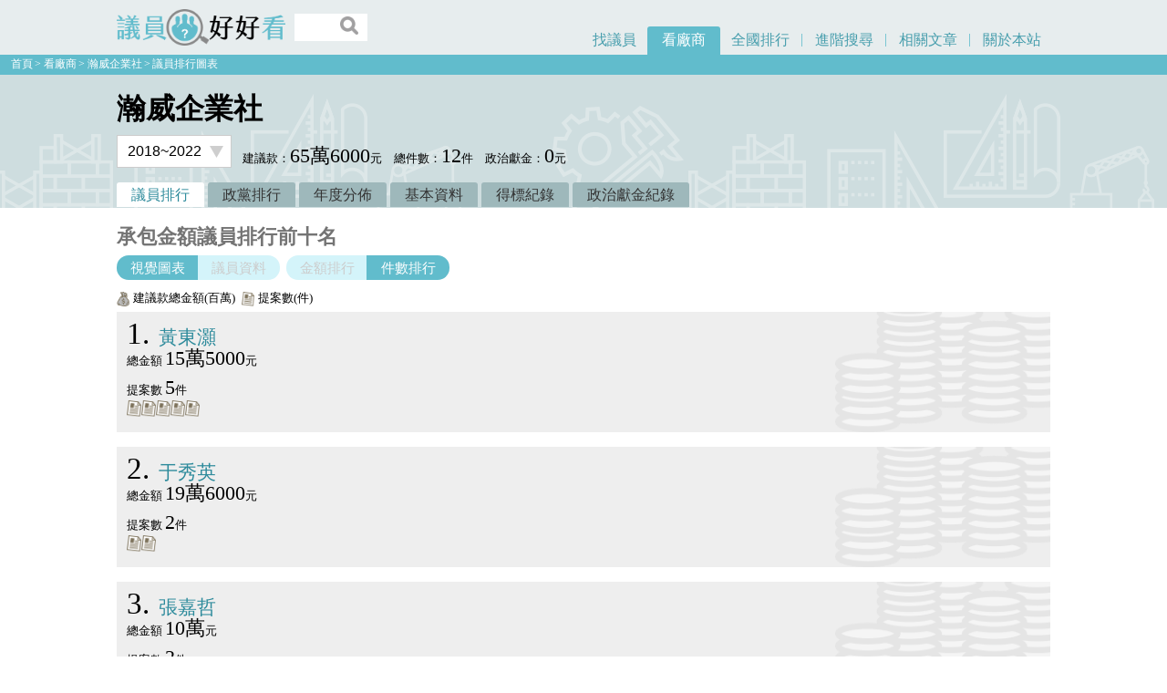

--- FILE ---
content_type: text/html; charset=UTF-8
request_url: https://councilorwatch.tw/contractor_councillors/11/5487/1
body_size: 2677
content:
<!DOCTYPE html>
<html lang="zh-Hant-TW">
	<head>
		<meta charset="UTF-8">
		<title>議員排行圖表 | 瀚威企業社 | 議員好好看</title>
		<meta name="description" content="瀚威企業社 得標記錄的建議款提案議員排行圖表" />
		<meta name="viewport" content="width=device-width, initial-scale=1.0">
		<script src="https://ajax.googleapis.com/ajax/libs/jquery/1.11.1/jquery.min.js"></script>
		<script src="https://maxcdn.bootstrapcdn.com/bootstrap/3.2.0/js/bootstrap.min.js"></script>
		<link href="/css/popup.css" rel="stylesheet" type="text/css">
		<link href="/css/style.css" rel="stylesheet" type="text/css">
		<style>
			
		</style>
	</head>
	<body>
		<div class="all-wrap">
			<header class="top-header">
				<div class="top-bar width-max">
					<div class="logo-wrap">
						<a href="/" class="logo-link">
							<img src="/images/logo.png" alt="議員好好看logo" class="logo-img">
							<strong>議員好好看</strong>
						</a>
					</div>
					<div class="quick-name-search">
						<script type="text/javascript">
<!--
var bool_processing = false;

function do_search_councillors()
{
	if( bool_processing )
		return false;
	else
		bool_processing = true;

	if( !$('#search_keyword').val().trim() )
	{
		alert('請輸入欲搜尋之關鍵字');

		bool_processing = false;
		return false;
	}
	
	window.location.href = '/search_councillors/' + encodeURI($('#search_keyword').val().trim());

	bool_processing = false;
	return false;
}
//-->
						</script>
						<input type="text" id="search_keyword" maxlength="255" />
						<img src="/images/icon-04.png" alt="搜尋" onclick="return do_search_councillors();" />
					</div>
					<nav>
						<ul class="nav-meun">
							<li><a href="/councillors">找議員</a></li>
							<li class="current"><a href="/contractors">看廠商</a></li>
							<li><a href="/statistics_councillors">全國排行</a></li>
							<li><a href="/search">進階搜尋</a></li>
							<li><a href="/articles">相關文章</a></li>
							<li><a href="/about_us">關於本站</a></li>
						</ul>
					</nav>
				</div>
			</header>
			<main>
				<nav>
					<ul class="bread-crumbs">
						<li><a href="/">首頁</a></li>
						<li><a href="/contractors">看廠商</a></li>
						<li><a href="#" onclick="return false;">瀚威企業社</a></li>
						<li><a href="#" onclick="return false;">議員排行圖表</a></li>
					</ul>
				</nav>
				<div class="vendor-basic">
					<div class="vendor-basic-inside width-max">
						<h1 class="inner-h1">瀚威企業社</h1>
						<div class="vendor-info">
							<div class="dropdown">
									<select name="period_id" id="period_id" onchange="window.location.href = '/contractor_councillors/' + this.value + '/5487';">
<option value="11" selected>2018~2022</option>
<option value="10">2014~2018</option>
									</select>
							</div>
							<div class="dropdown hiddenmeun">
								<select name="" id="" onchange="window.location.href = this.options[this.selectedIndex].value;">
									<option value="/contractor_councillors/11/5487" selected>議員排行</option>
									<option value="/contractor_parties/11/5487">政黨排行</option>
									<option value="/contractor_statistics/11/5487">年度分佈</option>
									<option value="/contractor/11/5487">基本資料</option>
									<option value="/contractor_projects/11/5487">得標紀錄</option>
									<option value="/contractor_donations/11/5487">政治獻金紀錄</option>
								</select>
							</div>
							<div class="vendor-info-bar">
<!--								<span>董事長：</span>-->
								<span>建議款：<em class="number">65萬6000</em>元</span>
								<span>總件數：<em class="number">12</em>件</span>
								<span>政治獻金：<em class="number">0</em>元</span>
							</div>
						</div>
						<div class="unit-menu hiddenmeun">
							<ul class="unit-list tab-style">
								<li class="current"><a href="#" onclick="return false;">議員排行</a></li>
								<li><a href="/contractor_parties/11/5487">政黨排行</a></li>
								<li><a href="/contractor_statistics/11/5487">年度分佈</a></li>
								<li><a href="/contractor/11/5487">基本資料</a></li>
								<li><a href="/contractor_projects/11/5487">得標紀錄</a></li>
								<li><a href="/contractor_donations/11/5487">政治獻金紀錄</a></li>
							</ul>
						</div>
					</div>
				</div>
				<div class="main-wrap width-max">
					<header>
						<h2>承包金額議員排行前十名</h2>
					</header>
					<div class="inner-wrap">
						<div class="inner-edit-area">
							<div class="unit-menu sort">
								<ul class="unit-list">
									<li class="current"><a href="#" onclick="return false;">視覺圖表</a></li>
									<li><a href="/contractor_councillors_list/11/5487/1">議員資料</a></li>
								</ul>
								<ul class="unit-list">
									<li><a href="/contractor_councillors/11/5487/0">金額排行</a></li>
									<li class="current"><a href="#" onclick="return false;">件數排行</a></li>
								</ul>
							</div>
							<ul class="icon-mean">
								<li>
									<div class="icon-01"></div>建議款總金額(百萬)
								</li>
								<li>
									<div class="icon-03"></div>提案數(件)
								</li>
							</ul>
							<div class="chart-group">
								<section>
									<h4><a href="/councillor_contractors/11/1172"><span>1</span>黃東灝</a></h4>
									<ul class="chart-list">
										<li>
											<span>總金額 <em class="number">15萬5000</em>元</span>
											<div class="chart-01">
												
											</div>
										</li>
										<li>
											<span>提案數 <em class="number">5</em>件</span>
											<div class="chart-03">
												<div class="icon">
													<div class="iim"></div>
												</div>
												<div class="icon">
													<div class="iim"></div>
												</div>
												<div class="icon">
													<div class="iim"></div>
												</div>
												<div class="icon">
													<div class="iim"></div>
												</div>
												<div class="icon">
													<div class="iim"></div>
												</div>
											</div>
										</li>
									</ul>
								</section>
							</div>
							<div class="chart-group">
								<section>
									<h4><a href="/councillor_contractors/11/742"><span>2</span>于秀英</a></h4>
									<ul class="chart-list">
										<li>
											<span>總金額 <em class="number">19萬6000</em>元</span>
											<div class="chart-01">
												
											</div>
										</li>
										<li>
											<span>提案數 <em class="number">2</em>件</span>
											<div class="chart-03">
												<div class="icon">
													<div class="iim"></div>
												</div>
												<div class="icon">
													<div class="iim"></div>
												</div>
											</div>
										</li>
									</ul>
								</section>
							</div>
							<div class="chart-group">
								<section>
									<h4><a href="/councillor_contractors/11/1165"><span>3</span>張嘉哲</a></h4>
									<ul class="chart-list">
										<li>
											<span>總金額 <em class="number">10萬</em>元</span>
											<div class="chart-01">
												
											</div>
										</li>
										<li>
											<span>提案數 <em class="number">2</em>件</span>
											<div class="chart-03">
												<div class="icon">
													<div class="iim"></div>
												</div>
												<div class="icon">
													<div class="iim"></div>
												</div>
											</div>
										</li>
									</ul>
								</section>
							</div>
							<div class="chart-group">
								<section>
									<h4><a href="/councillor_contractors/11/421"><span>4</span>謝明謀</a></h4>
									<ul class="chart-list">
										<li>
											<span>總金額 <em class="number">9萬5000</em>元</span>
											<div class="chart-01">
												
											</div>
										</li>
										<li>
											<span>提案數 <em class="number">1</em>件</span>
											<div class="chart-03">
												<div class="icon">
													<div class="iim"></div>
												</div>
											</div>
										</li>
									</ul>
								</section>
							</div>
							<div class="chart-group">
								<section>
									<h4><a href="/councillor_contractors/11/538"><span>5</span>莊文斌</a></h4>
									<ul class="chart-list">
										<li>
											<span>總金額 <em class="number">6萬</em>元</span>
											<div class="chart-01">
												
											</div>
										</li>
										<li>
											<span>提案數 <em class="number">1</em>件</span>
											<div class="chart-03">
												<div class="icon">
													<div class="iim"></div>
												</div>
											</div>
										</li>
									</ul>
								</section>
							</div>
							<div class="chart-group">
								<section>
									<h4><a href="/councillor_contractors/11/696"><span>6</span>李洲忠</a></h4>
									<ul class="chart-list">
										<li>
											<span>總金額 <em class="number">5萬</em>元</span>
											<div class="chart-01">
												
											</div>
										</li>
										<li>
											<span>提案數 <em class="number">1</em>件</span>
											<div class="chart-03">
												<div class="icon">
													<div class="iim"></div>
												</div>
											</div>
										</li>
									</ul>
								</section>
							</div>
						</div>
					</div>

			</div>
		</main>
			<footer class="bottom-footer">
				<div class="bottom-bar width-max">
					<p>本網站資料來源：</p>
					<p>建議款的資料來自<a href="https://councils.g0v.tw/" target="_blank">投票指南</a>，以及各地方政府主計處「議員所提地方建設建議事項」。其中宜蘭縣、彰化縣並無在議員所提地方建設建議事項文件中公布議員姓名，導致無法透過統計得知每個宜蘭縣與彰化縣議員在建議款的貢獻。</p>
					<p>議員政治獻金細目的資料則是來自監察院。在資料取得方面，先是在監察院的電腦上花費數日與申請費印出紙本後，再請輔仁大學哲學系2018年度政治哲學課以及台北大學法律系2018年度犯罪學課程同學幫忙將紙本資料電子化。</p>
				</div>
			</footer>
<!-- Global site tag (gtag.js) - Google Analytics -->
<script async src="https://www.googletagmanager.com/gtag/js?id=UA-128354184-1"></script>
<script>
  window.dataLayer = window.dataLayer || [];
  function gtag(){dataLayer.push(arguments);}
  gtag('js', new Date());

  gtag('config', 'UA-128354184-1');
</script>	</div>
<script defer src="https://static.cloudflareinsights.com/beacon.min.js/vcd15cbe7772f49c399c6a5babf22c1241717689176015" integrity="sha512-ZpsOmlRQV6y907TI0dKBHq9Md29nnaEIPlkf84rnaERnq6zvWvPUqr2ft8M1aS28oN72PdrCzSjY4U6VaAw1EQ==" data-cf-beacon='{"version":"2024.11.0","token":"c8187121488c4d3e8ab62b2b15e9eb54","r":1,"server_timing":{"name":{"cfCacheStatus":true,"cfEdge":true,"cfExtPri":true,"cfL4":true,"cfOrigin":true,"cfSpeedBrain":true},"location_startswith":null}}' crossorigin="anonymous"></script>
</body>
</html>

--- FILE ---
content_type: text/css
request_url: https://councilorwatch.tw/css/popup.css
body_size: 606
content:
@charset "utf-8";
/* CSS Document */
/*彈跳視窗*/
#element_to_pop_up { 
    background-color:#fff;
    border-radius:15px;
    color:#000;
    display:none; 
    padding:30px 3px 30px 30px;
    min-width:400px;
	max-width:900px;
}
.b-close{
    cursor:pointer;
    position:absolute;
    right:-15px;
    top:-25px;
}
.vote-proposal-txt{
	max-height:420px;
	overflow-y:scroll;
	position:relative;}

.vote-proposal-txt h4{
	color:#fff;
	background:#666666;
	border-radius:8px;
	padding:8px 12px;
	font-size:20px;
	width:95%;}
.vote-time-s{
	position:absolute;
	color:#eee;
	right:35px;
	top:11px;}
.proposal-inner{
	padding:20px;
	line-height:1.7em;}
.proposal-inner p,.proposal-inner ul,.proposal-inner ol{
	margin-bottom:20px;}
@media only screen and (max-width: 960px){
	#element_to_pop_up {
		 min-width:200px;
		max-width:85%;}
		.vote-proposal-txt{
	max-height:280px;
	}
	}
	
/*bootstrap下拉選單*/

button{
    text-transform: none;
	cursor: pointer;
	overflow: visible;
	margin: 0px;
	font-family:Gotham, "Helvetica Neue", Helvetica, Arial, sans-serif;
}

.btn-default {
    color: #333;
    background-color: #FFF;
    border-color: #CCC;
}
.btn-default i{
	font-style:normal;
	margin:0 0 0 10px;
	font-size:12px;}
.btn {
    display: inline-block;
    padding: 6px 12px;
    margin-bottom: 0px;
    font-size: 1em;
    font-weight: 400;
    line-height: 1.42857;
    text-align: center;
    white-space: nowrap;
    vertical-align: middle;
    cursor: pointer;
    -moz-user-select: none;
    background-image: none;
    border: 1px solid #D9D9D9;
    border-radius: 4px;
}


.dropdown {
    position: relative;
}
.dropdown-toggle:focus {
    outline: 0px none;
}
.btn-default:hover, .btn-default:focus, .btn-default:active, .btn-default.active, .open > .dropdown-toggle.btn-default {
    color: #333;
    background-color: #E6E6E6;
    border-color: #ADADAD;
}
.btn:hover, .btn:focus {
    color: #333;
    text-decoration: none;
}
.btn:focus, .btn:active:focus, .btn.active:focus {
    outline: thin dotted;
    outline-offset: -2px;
}


.open > .dropdown-menu {
    display: block;
}
.dropdown-menu {
    position: absolute;
    top: 100%;
    left: 0px;
    z-index: 1000;
    display: none;
    float: left;
    min-width: 160px;
    padding: 7px 0;
    margin: 2px 0px 0px;
    font-size: 1em;
    text-align: left;
	font-family:Gotham, "Helvetica Neue", Helvetica, Arial, sans-serif;
    list-style: outside none none;
    background-color: #FFF;
    background-clip: padding-box;
    border: 1px solid rgba(0, 0, 0, 0.15);
    border-radius: 4px;
    box-shadow: 0px 2px 5px rgba(0, 0, 0, 0.176);
}

.dropdown-menu a{
	display:block;
	padding:5px 12px;}
.dropdown-menu a:hover{
	background:#efefef;}
.dropdown-menu a i{
	font-style:normal;
	margin:0 0 0 8px;
	font-size:12px;
	color:#aaa;}